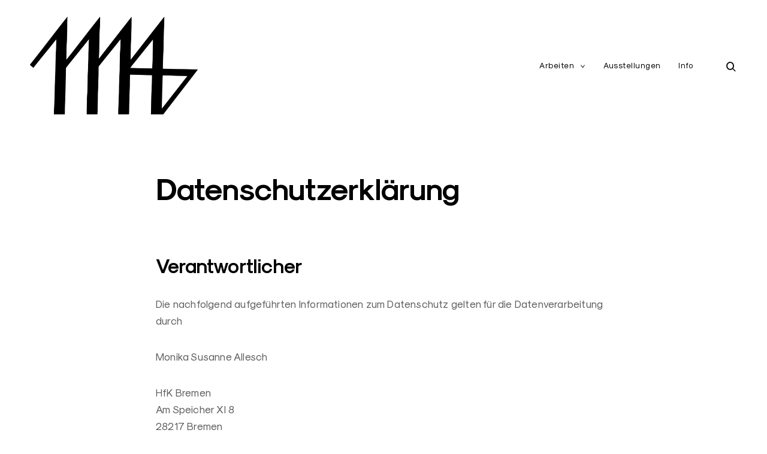

--- FILE ---
content_type: text/html; charset=UTF-8
request_url: http://monikaallesch.de/datenschutzerklarung/
body_size: 17147
content:
<!DOCTYPE html>
<html lang="de">
<head>
<meta charset="UTF-8">
<meta name="viewport" content="width=device-width, initial-scale=1">
<link rel="profile" href="http://gmpg.org/xfn/11">
<link rel="pingback" href="http://monikaallesch.de/xmlrpc.php">

<title>Datenschutzerklärung &#8211; Monika Allesch</title>
<meta name='robots' content='max-image-preview:large' />
<link rel='dns-prefetch' href='//maxcdn.bootstrapcdn.com' />
<link rel='dns-prefetch' href='//netdna.bootstrapcdn.com' />
<link rel="alternate" type="application/rss+xml" title="Monika Allesch &raquo; Feed" href="https://monikaallesch.de/feed/" />
<link rel="alternate" type="application/rss+xml" title="Monika Allesch &raquo; Kommentar-Feed" href="https://monikaallesch.de/comments/feed/" />
<script type="text/javascript">
/* <![CDATA[ */
window._wpemojiSettings = {"baseUrl":"https:\/\/s.w.org\/images\/core\/emoji\/14.0.0\/72x72\/","ext":".png","svgUrl":"https:\/\/s.w.org\/images\/core\/emoji\/14.0.0\/svg\/","svgExt":".svg","source":{"concatemoji":"http:\/\/monikaallesch.de\/wp-includes\/js\/wp-emoji-release.min.js?ver=6.4.7"}};
/*! This file is auto-generated */
!function(i,n){var o,s,e;function c(e){try{var t={supportTests:e,timestamp:(new Date).valueOf()};sessionStorage.setItem(o,JSON.stringify(t))}catch(e){}}function p(e,t,n){e.clearRect(0,0,e.canvas.width,e.canvas.height),e.fillText(t,0,0);var t=new Uint32Array(e.getImageData(0,0,e.canvas.width,e.canvas.height).data),r=(e.clearRect(0,0,e.canvas.width,e.canvas.height),e.fillText(n,0,0),new Uint32Array(e.getImageData(0,0,e.canvas.width,e.canvas.height).data));return t.every(function(e,t){return e===r[t]})}function u(e,t,n){switch(t){case"flag":return n(e,"\ud83c\udff3\ufe0f\u200d\u26a7\ufe0f","\ud83c\udff3\ufe0f\u200b\u26a7\ufe0f")?!1:!n(e,"\ud83c\uddfa\ud83c\uddf3","\ud83c\uddfa\u200b\ud83c\uddf3")&&!n(e,"\ud83c\udff4\udb40\udc67\udb40\udc62\udb40\udc65\udb40\udc6e\udb40\udc67\udb40\udc7f","\ud83c\udff4\u200b\udb40\udc67\u200b\udb40\udc62\u200b\udb40\udc65\u200b\udb40\udc6e\u200b\udb40\udc67\u200b\udb40\udc7f");case"emoji":return!n(e,"\ud83e\udef1\ud83c\udffb\u200d\ud83e\udef2\ud83c\udfff","\ud83e\udef1\ud83c\udffb\u200b\ud83e\udef2\ud83c\udfff")}return!1}function f(e,t,n){var r="undefined"!=typeof WorkerGlobalScope&&self instanceof WorkerGlobalScope?new OffscreenCanvas(300,150):i.createElement("canvas"),a=r.getContext("2d",{willReadFrequently:!0}),o=(a.textBaseline="top",a.font="600 32px Arial",{});return e.forEach(function(e){o[e]=t(a,e,n)}),o}function t(e){var t=i.createElement("script");t.src=e,t.defer=!0,i.head.appendChild(t)}"undefined"!=typeof Promise&&(o="wpEmojiSettingsSupports",s=["flag","emoji"],n.supports={everything:!0,everythingExceptFlag:!0},e=new Promise(function(e){i.addEventListener("DOMContentLoaded",e,{once:!0})}),new Promise(function(t){var n=function(){try{var e=JSON.parse(sessionStorage.getItem(o));if("object"==typeof e&&"number"==typeof e.timestamp&&(new Date).valueOf()<e.timestamp+604800&&"object"==typeof e.supportTests)return e.supportTests}catch(e){}return null}();if(!n){if("undefined"!=typeof Worker&&"undefined"!=typeof OffscreenCanvas&&"undefined"!=typeof URL&&URL.createObjectURL&&"undefined"!=typeof Blob)try{var e="postMessage("+f.toString()+"("+[JSON.stringify(s),u.toString(),p.toString()].join(",")+"));",r=new Blob([e],{type:"text/javascript"}),a=new Worker(URL.createObjectURL(r),{name:"wpTestEmojiSupports"});return void(a.onmessage=function(e){c(n=e.data),a.terminate(),t(n)})}catch(e){}c(n=f(s,u,p))}t(n)}).then(function(e){for(var t in e)n.supports[t]=e[t],n.supports.everything=n.supports.everything&&n.supports[t],"flag"!==t&&(n.supports.everythingExceptFlag=n.supports.everythingExceptFlag&&n.supports[t]);n.supports.everythingExceptFlag=n.supports.everythingExceptFlag&&!n.supports.flag,n.DOMReady=!1,n.readyCallback=function(){n.DOMReady=!0}}).then(function(){return e}).then(function(){var e;n.supports.everything||(n.readyCallback(),(e=n.source||{}).concatemoji?t(e.concatemoji):e.wpemoji&&e.twemoji&&(t(e.twemoji),t(e.wpemoji)))}))}((window,document),window._wpemojiSettings);
/* ]]> */
</script>
<link rel='stylesheet' id='tkss-style-css' href='http://monikaallesch.de/wp-content/plugins/tk-social-share/css/style.css?ver=6.4.7' type='text/css' media='all' />
<link rel='stylesheet' id='tkss-cl-css-css' href='http://monikaallesch.de/wp-content/plugins/tk-social-share/css/basic-icons.css?ver=6.4.7' type='text/css' media='all' />
<link rel='stylesheet' id='twb-open-sans-css' href='https://fonts.googleapis.com/css?family=Open+Sans%3A300%2C400%2C500%2C600%2C700%2C800&#038;display=swap&#038;ver=6.4.7' type='text/css' media='all' />
<link rel='stylesheet' id='twbbwg-global-css' href='http://monikaallesch.de/wp-content/plugins/photo-gallery/booster/assets/css/global.css?ver=1.0.0' type='text/css' media='all' />
<style id='wp-emoji-styles-inline-css' type='text/css'>

	img.wp-smiley, img.emoji {
		display: inline !important;
		border: none !important;
		box-shadow: none !important;
		height: 1em !important;
		width: 1em !important;
		margin: 0 0.07em !important;
		vertical-align: -0.1em !important;
		background: none !important;
		padding: 0 !important;
	}
</style>
<link rel='stylesheet' id='wp-block-library-css' href='http://monikaallesch.de/wp-includes/css/dist/block-library/style.min.css?ver=6.4.7' type='text/css' media='all' />
<style id='classic-theme-styles-inline-css' type='text/css'>
/*! This file is auto-generated */
.wp-block-button__link{color:#fff;background-color:#32373c;border-radius:9999px;box-shadow:none;text-decoration:none;padding:calc(.667em + 2px) calc(1.333em + 2px);font-size:1.125em}.wp-block-file__button{background:#32373c;color:#fff;text-decoration:none}
</style>
<style id='global-styles-inline-css' type='text/css'>
body{--wp--preset--color--black: #000000;--wp--preset--color--cyan-bluish-gray: #abb8c3;--wp--preset--color--white: #ffffff;--wp--preset--color--pale-pink: #f78da7;--wp--preset--color--vivid-red: #cf2e2e;--wp--preset--color--luminous-vivid-orange: #ff6900;--wp--preset--color--luminous-vivid-amber: #fcb900;--wp--preset--color--light-green-cyan: #7bdcb5;--wp--preset--color--vivid-green-cyan: #00d084;--wp--preset--color--pale-cyan-blue: #8ed1fc;--wp--preset--color--vivid-cyan-blue: #0693e3;--wp--preset--color--vivid-purple: #9b51e0;--wp--preset--gradient--vivid-cyan-blue-to-vivid-purple: linear-gradient(135deg,rgba(6,147,227,1) 0%,rgb(155,81,224) 100%);--wp--preset--gradient--light-green-cyan-to-vivid-green-cyan: linear-gradient(135deg,rgb(122,220,180) 0%,rgb(0,208,130) 100%);--wp--preset--gradient--luminous-vivid-amber-to-luminous-vivid-orange: linear-gradient(135deg,rgba(252,185,0,1) 0%,rgba(255,105,0,1) 100%);--wp--preset--gradient--luminous-vivid-orange-to-vivid-red: linear-gradient(135deg,rgba(255,105,0,1) 0%,rgb(207,46,46) 100%);--wp--preset--gradient--very-light-gray-to-cyan-bluish-gray: linear-gradient(135deg,rgb(238,238,238) 0%,rgb(169,184,195) 100%);--wp--preset--gradient--cool-to-warm-spectrum: linear-gradient(135deg,rgb(74,234,220) 0%,rgb(151,120,209) 20%,rgb(207,42,186) 40%,rgb(238,44,130) 60%,rgb(251,105,98) 80%,rgb(254,248,76) 100%);--wp--preset--gradient--blush-light-purple: linear-gradient(135deg,rgb(255,206,236) 0%,rgb(152,150,240) 100%);--wp--preset--gradient--blush-bordeaux: linear-gradient(135deg,rgb(254,205,165) 0%,rgb(254,45,45) 50%,rgb(107,0,62) 100%);--wp--preset--gradient--luminous-dusk: linear-gradient(135deg,rgb(255,203,112) 0%,rgb(199,81,192) 50%,rgb(65,88,208) 100%);--wp--preset--gradient--pale-ocean: linear-gradient(135deg,rgb(255,245,203) 0%,rgb(182,227,212) 50%,rgb(51,167,181) 100%);--wp--preset--gradient--electric-grass: linear-gradient(135deg,rgb(202,248,128) 0%,rgb(113,206,126) 100%);--wp--preset--gradient--midnight: linear-gradient(135deg,rgb(2,3,129) 0%,rgb(40,116,252) 100%);--wp--preset--font-size--small: 13px;--wp--preset--font-size--medium: 20px;--wp--preset--font-size--large: 36px;--wp--preset--font-size--x-large: 42px;--wp--preset--spacing--20: 0.44rem;--wp--preset--spacing--30: 0.67rem;--wp--preset--spacing--40: 1rem;--wp--preset--spacing--50: 1.5rem;--wp--preset--spacing--60: 2.25rem;--wp--preset--spacing--70: 3.38rem;--wp--preset--spacing--80: 5.06rem;--wp--preset--shadow--natural: 6px 6px 9px rgba(0, 0, 0, 0.2);--wp--preset--shadow--deep: 12px 12px 50px rgba(0, 0, 0, 0.4);--wp--preset--shadow--sharp: 6px 6px 0px rgba(0, 0, 0, 0.2);--wp--preset--shadow--outlined: 6px 6px 0px -3px rgba(255, 255, 255, 1), 6px 6px rgba(0, 0, 0, 1);--wp--preset--shadow--crisp: 6px 6px 0px rgba(0, 0, 0, 1);}:where(.is-layout-flex){gap: 0.5em;}:where(.is-layout-grid){gap: 0.5em;}body .is-layout-flow > .alignleft{float: left;margin-inline-start: 0;margin-inline-end: 2em;}body .is-layout-flow > .alignright{float: right;margin-inline-start: 2em;margin-inline-end: 0;}body .is-layout-flow > .aligncenter{margin-left: auto !important;margin-right: auto !important;}body .is-layout-constrained > .alignleft{float: left;margin-inline-start: 0;margin-inline-end: 2em;}body .is-layout-constrained > .alignright{float: right;margin-inline-start: 2em;margin-inline-end: 0;}body .is-layout-constrained > .aligncenter{margin-left: auto !important;margin-right: auto !important;}body .is-layout-constrained > :where(:not(.alignleft):not(.alignright):not(.alignfull)){max-width: var(--wp--style--global--content-size);margin-left: auto !important;margin-right: auto !important;}body .is-layout-constrained > .alignwide{max-width: var(--wp--style--global--wide-size);}body .is-layout-flex{display: flex;}body .is-layout-flex{flex-wrap: wrap;align-items: center;}body .is-layout-flex > *{margin: 0;}body .is-layout-grid{display: grid;}body .is-layout-grid > *{margin: 0;}:where(.wp-block-columns.is-layout-flex){gap: 2em;}:where(.wp-block-columns.is-layout-grid){gap: 2em;}:where(.wp-block-post-template.is-layout-flex){gap: 1.25em;}:where(.wp-block-post-template.is-layout-grid){gap: 1.25em;}.has-black-color{color: var(--wp--preset--color--black) !important;}.has-cyan-bluish-gray-color{color: var(--wp--preset--color--cyan-bluish-gray) !important;}.has-white-color{color: var(--wp--preset--color--white) !important;}.has-pale-pink-color{color: var(--wp--preset--color--pale-pink) !important;}.has-vivid-red-color{color: var(--wp--preset--color--vivid-red) !important;}.has-luminous-vivid-orange-color{color: var(--wp--preset--color--luminous-vivid-orange) !important;}.has-luminous-vivid-amber-color{color: var(--wp--preset--color--luminous-vivid-amber) !important;}.has-light-green-cyan-color{color: var(--wp--preset--color--light-green-cyan) !important;}.has-vivid-green-cyan-color{color: var(--wp--preset--color--vivid-green-cyan) !important;}.has-pale-cyan-blue-color{color: var(--wp--preset--color--pale-cyan-blue) !important;}.has-vivid-cyan-blue-color{color: var(--wp--preset--color--vivid-cyan-blue) !important;}.has-vivid-purple-color{color: var(--wp--preset--color--vivid-purple) !important;}.has-black-background-color{background-color: var(--wp--preset--color--black) !important;}.has-cyan-bluish-gray-background-color{background-color: var(--wp--preset--color--cyan-bluish-gray) !important;}.has-white-background-color{background-color: var(--wp--preset--color--white) !important;}.has-pale-pink-background-color{background-color: var(--wp--preset--color--pale-pink) !important;}.has-vivid-red-background-color{background-color: var(--wp--preset--color--vivid-red) !important;}.has-luminous-vivid-orange-background-color{background-color: var(--wp--preset--color--luminous-vivid-orange) !important;}.has-luminous-vivid-amber-background-color{background-color: var(--wp--preset--color--luminous-vivid-amber) !important;}.has-light-green-cyan-background-color{background-color: var(--wp--preset--color--light-green-cyan) !important;}.has-vivid-green-cyan-background-color{background-color: var(--wp--preset--color--vivid-green-cyan) !important;}.has-pale-cyan-blue-background-color{background-color: var(--wp--preset--color--pale-cyan-blue) !important;}.has-vivid-cyan-blue-background-color{background-color: var(--wp--preset--color--vivid-cyan-blue) !important;}.has-vivid-purple-background-color{background-color: var(--wp--preset--color--vivid-purple) !important;}.has-black-border-color{border-color: var(--wp--preset--color--black) !important;}.has-cyan-bluish-gray-border-color{border-color: var(--wp--preset--color--cyan-bluish-gray) !important;}.has-white-border-color{border-color: var(--wp--preset--color--white) !important;}.has-pale-pink-border-color{border-color: var(--wp--preset--color--pale-pink) !important;}.has-vivid-red-border-color{border-color: var(--wp--preset--color--vivid-red) !important;}.has-luminous-vivid-orange-border-color{border-color: var(--wp--preset--color--luminous-vivid-orange) !important;}.has-luminous-vivid-amber-border-color{border-color: var(--wp--preset--color--luminous-vivid-amber) !important;}.has-light-green-cyan-border-color{border-color: var(--wp--preset--color--light-green-cyan) !important;}.has-vivid-green-cyan-border-color{border-color: var(--wp--preset--color--vivid-green-cyan) !important;}.has-pale-cyan-blue-border-color{border-color: var(--wp--preset--color--pale-cyan-blue) !important;}.has-vivid-cyan-blue-border-color{border-color: var(--wp--preset--color--vivid-cyan-blue) !important;}.has-vivid-purple-border-color{border-color: var(--wp--preset--color--vivid-purple) !important;}.has-vivid-cyan-blue-to-vivid-purple-gradient-background{background: var(--wp--preset--gradient--vivid-cyan-blue-to-vivid-purple) !important;}.has-light-green-cyan-to-vivid-green-cyan-gradient-background{background: var(--wp--preset--gradient--light-green-cyan-to-vivid-green-cyan) !important;}.has-luminous-vivid-amber-to-luminous-vivid-orange-gradient-background{background: var(--wp--preset--gradient--luminous-vivid-amber-to-luminous-vivid-orange) !important;}.has-luminous-vivid-orange-to-vivid-red-gradient-background{background: var(--wp--preset--gradient--luminous-vivid-orange-to-vivid-red) !important;}.has-very-light-gray-to-cyan-bluish-gray-gradient-background{background: var(--wp--preset--gradient--very-light-gray-to-cyan-bluish-gray) !important;}.has-cool-to-warm-spectrum-gradient-background{background: var(--wp--preset--gradient--cool-to-warm-spectrum) !important;}.has-blush-light-purple-gradient-background{background: var(--wp--preset--gradient--blush-light-purple) !important;}.has-blush-bordeaux-gradient-background{background: var(--wp--preset--gradient--blush-bordeaux) !important;}.has-luminous-dusk-gradient-background{background: var(--wp--preset--gradient--luminous-dusk) !important;}.has-pale-ocean-gradient-background{background: var(--wp--preset--gradient--pale-ocean) !important;}.has-electric-grass-gradient-background{background: var(--wp--preset--gradient--electric-grass) !important;}.has-midnight-gradient-background{background: var(--wp--preset--gradient--midnight) !important;}.has-small-font-size{font-size: var(--wp--preset--font-size--small) !important;}.has-medium-font-size{font-size: var(--wp--preset--font-size--medium) !important;}.has-large-font-size{font-size: var(--wp--preset--font-size--large) !important;}.has-x-large-font-size{font-size: var(--wp--preset--font-size--x-large) !important;}
.wp-block-navigation a:where(:not(.wp-element-button)){color: inherit;}
:where(.wp-block-post-template.is-layout-flex){gap: 1.25em;}:where(.wp-block-post-template.is-layout-grid){gap: 1.25em;}
:where(.wp-block-columns.is-layout-flex){gap: 2em;}:where(.wp-block-columns.is-layout-grid){gap: 2em;}
.wp-block-pullquote{font-size: 1.5em;line-height: 1.6;}
</style>
<link rel='stylesheet' id='bwg_fonts-css' href='http://monikaallesch.de/wp-content/plugins/photo-gallery/css/bwg-fonts/fonts.css?ver=0.0.1' type='text/css' media='all' />
<link rel='stylesheet' id='sumoselect-css' href='http://monikaallesch.de/wp-content/plugins/photo-gallery/css/sumoselect.min.css?ver=3.4.6' type='text/css' media='all' />
<link rel='stylesheet' id='mCustomScrollbar-css' href='http://monikaallesch.de/wp-content/plugins/photo-gallery/css/jquery.mCustomScrollbar.min.css?ver=3.1.5' type='text/css' media='all' />
<link rel='stylesheet' id='bwg_googlefonts-css' href='https://fonts.googleapis.com/css?family=Ubuntu&#038;subset=greek,latin,greek-ext,vietnamese,cyrillic-ext,latin-ext,cyrillic' type='text/css' media='all' />
<link rel='stylesheet' id='bwg_frontend-css' href='http://monikaallesch.de/wp-content/plugins/photo-gallery/css/styles.min.css?ver=1.8.21' type='text/css' media='all' />
<link rel='stylesheet' id='sfwa_cdn_fontawesome-css' href='https://maxcdn.bootstrapcdn.com/font-awesome/4.7.0/css/font-awesome.min.css?ver=2.0.8' type='text/css' media='all' />
<link rel='stylesheet' id='sfwa_style-css' href='http://monikaallesch.de/wp-content/plugins/podamibe-simple-footer-widget-area/assets/css/sfwa.css?ver=2.0.8' type='text/css' media='all' />
<link rel='stylesheet' id='tk-shortcodes-fap-css' href='//netdna.bootstrapcdn.com/font-awesome/4.0.3/css/font-awesome.css?ver=2.0.0' type='text/css' media='all' />
<link rel='stylesheet' id='tk-shortcodes-css' href='http://monikaallesch.de/wp-content/plugins/tk-shortcodes/public/css/tk-shortcodes-public.css?ver=2.0.0' type='text/css' media='all' />
<link rel='stylesheet' id='eris-font-enqueue-css' href='http://monikaallesch.de/wp-content/themes/eris/assets/fonts/stylesheet.css' type='text/css' media='all' />
<link rel='stylesheet' id='dashicons-css' href='http://monikaallesch.de/wp-includes/css/dashicons.min.css?ver=6.4.7' type='text/css' media='all' />
<link rel='stylesheet' id='thickbox-css' href='http://monikaallesch.de/wp-includes/js/thickbox/thickbox.css?ver=6.4.7' type='text/css' media='all' />
<link rel='stylesheet' id='eris-style-css' href='http://monikaallesch.de/wp-content/themes/eris/style.css?ver=6.4.7' type='text/css' media='all' />
<script type="text/javascript" src="http://monikaallesch.de/wp-includes/js/jquery/jquery.min.js?ver=3.7.1" id="jquery-core-js"></script>
<script type="text/javascript" src="http://monikaallesch.de/wp-includes/js/jquery/jquery-migrate.min.js?ver=3.4.1" id="jquery-migrate-js"></script>
<script type="text/javascript" src="http://monikaallesch.de/wp-includes/js/jquery/jquery.form.min.js?ver=4.3.0" id="jquery-form-js"></script>
<script type="text/javascript" src="http://monikaallesch.de/wp-content/plugins/eris-widgets/widgets/newsletter/mailchimp/js/mailing-list.js?ver=6.4.7" id="newsletter_widget_script-js"></script>
<script type="text/javascript" src="http://monikaallesch.de/wp-content/plugins/photo-gallery/booster/assets/js/circle-progress.js?ver=1.2.2" id="twbbwg-circle-js"></script>
<script type="text/javascript" id="twbbwg-global-js-extra">
/* <![CDATA[ */
var twb = {"nonce":"1aee268c44","ajax_url":"https:\/\/monikaallesch.de\/wp-admin\/admin-ajax.php","plugin_url":"http:\/\/monikaallesch.de\/wp-content\/plugins\/photo-gallery\/booster","href":"https:\/\/monikaallesch.de\/wp-admin\/admin.php?page=twbbwg_photo-gallery"};
var twb = {"nonce":"1aee268c44","ajax_url":"https:\/\/monikaallesch.de\/wp-admin\/admin-ajax.php","plugin_url":"http:\/\/monikaallesch.de\/wp-content\/plugins\/photo-gallery\/booster","href":"https:\/\/monikaallesch.de\/wp-admin\/admin.php?page=twbbwg_photo-gallery"};
/* ]]> */
</script>
<script type="text/javascript" src="http://monikaallesch.de/wp-content/plugins/photo-gallery/booster/assets/js/global.js?ver=1.0.0" id="twbbwg-global-js"></script>
<script type="text/javascript" src="http://monikaallesch.de/wp-content/plugins/photo-gallery/js/jquery.sumoselect.min.js?ver=3.4.6" id="sumoselect-js"></script>
<script type="text/javascript" src="http://monikaallesch.de/wp-content/plugins/photo-gallery/js/tocca.min.js?ver=2.0.9" id="bwg_mobile-js"></script>
<script type="text/javascript" src="http://monikaallesch.de/wp-content/plugins/photo-gallery/js/jquery.mCustomScrollbar.concat.min.js?ver=3.1.5" id="mCustomScrollbar-js"></script>
<script type="text/javascript" src="http://monikaallesch.de/wp-content/plugins/photo-gallery/js/jquery.fullscreen.min.js?ver=0.6.0" id="jquery-fullscreen-js"></script>
<script type="text/javascript" id="bwg_frontend-js-extra">
/* <![CDATA[ */
var bwg_objectsL10n = {"bwg_field_required":"Feld ist erforderlich.","bwg_mail_validation":"Dies ist keine g\u00fcltige E-Mail-Adresse.","bwg_search_result":"Es gibt keine Bilder, die deiner Suche entsprechen.","bwg_select_tag":"Select Tag","bwg_order_by":"Order By","bwg_search":"Suchen","bwg_show_ecommerce":"Show Ecommerce","bwg_hide_ecommerce":"Hide Ecommerce","bwg_show_comments":"Kommentare anzeigen","bwg_hide_comments":"Kommentare ausblenden ","bwg_restore":"Wiederherstellen","bwg_maximize":"Maximieren","bwg_fullscreen":"Vollbild","bwg_exit_fullscreen":"Vollbild verlassen","bwg_search_tag":"SEARCH...","bwg_tag_no_match":"No tags found","bwg_all_tags_selected":"All tags selected","bwg_tags_selected":"tags selected","play":"Abspielen","pause":"Pause","is_pro":"","bwg_play":"Abspielen","bwg_pause":"Pause","bwg_hide_info":"Info ausblenden","bwg_show_info":"Info anzeigen","bwg_hide_rating":"Hide rating","bwg_show_rating":"Show rating","ok":"Ok","cancel":"Cancel","select_all":"Select all","lazy_load":"0","lazy_loader":"http:\/\/monikaallesch.de\/wp-content\/plugins\/photo-gallery\/images\/ajax_loader.png","front_ajax":"0","bwg_tag_see_all":"see all tags","bwg_tag_see_less":"see less tags"};
/* ]]> */
</script>
<script type="text/javascript" src="http://monikaallesch.de/wp-content/plugins/photo-gallery/js/scripts.min.js?ver=1.8.21" id="bwg_frontend-js"></script>
<script type="text/javascript" src="http://monikaallesch.de/wp-includes/js/jquery/ui/core.min.js?ver=1.13.2" id="jquery-ui-core-js"></script>
<script type="text/javascript" src="http://monikaallesch.de/wp-includes/js/jquery/ui/tabs.min.js?ver=1.13.2" id="jquery-ui-tabs-js"></script>
<script type="text/javascript" src="http://monikaallesch.de/wp-content/plugins/tk-shortcodes/public/js/tk-shortcodes-public.js?ver=2.0.0" id="tk-shortcodes-js"></script>
<link rel="https://api.w.org/" href="https://monikaallesch.de/wp-json/" /><link rel="alternate" type="application/json" href="https://monikaallesch.de/wp-json/wp/v2/pages/939" /><link rel="EditURI" type="application/rsd+xml" title="RSD" href="https://monikaallesch.de/xmlrpc.php?rsd" />
<meta name="generator" content="WordPress 6.4.7" />
<link rel="canonical" href="https://monikaallesch.de/datenschutzerklarung/" />
<link rel='shortlink' href='https://monikaallesch.de/?p=939' />
<link rel="alternate" type="application/json+oembed" href="https://monikaallesch.de/wp-json/oembed/1.0/embed?url=https%3A%2F%2Fmonikaallesch.de%2Fdatenschutzerklarung%2F" />
<link rel="alternate" type="text/xml+oembed" href="https://monikaallesch.de/wp-json/oembed/1.0/embed?url=https%3A%2F%2Fmonikaallesch.de%2Fdatenschutzerklarung%2F&#038;format=xml" />
<style type="text/css" id="sfwarea-plugins-css"></style><link rel="icon" href="https://monikaallesch.de/wp-content/uploads/2018/12/cropped-thumbnail2-32x32.jpg" sizes="32x32" />
<link rel="icon" href="https://monikaallesch.de/wp-content/uploads/2018/12/cropped-thumbnail2-192x192.jpg" sizes="192x192" />
<link rel="apple-touch-icon" href="https://monikaallesch.de/wp-content/uploads/2018/12/cropped-thumbnail2-180x180.jpg" />
<meta name="msapplication-TileImage" content="https://monikaallesch.de/wp-content/uploads/2018/12/cropped-thumbnail2-270x270.jpg" />
<style type="text/css">

    /* Body BG color */

    body,
    body.custom-background,
    #content,
    .shuffle-layout .entry-meta,
    .page-template-portfolio-page .site-content,
    .page-template-portfolio-page .site-footer,
    .sticky-header header.site-header {
        background-color: #fff;
    }

    .featured-slider-wrap {
        background-color: #e8eaec;
    }

    /* Headings color */

    h1, h2, h3, h4, h5, h6,
    h1 a, h2 a, h3 a, h4 a, h5 a, h6 a,
    .archive.category .page-title span,
    .archive.tag .page-title span,
    .archive.date .page-title span,
    .archive.author .page-title span,
    .search .page-title span,
    .search-results .page-title,
    .tag.archive .page-title,
    .comments-title span,
    .comment-author,
    .search-post-type,
    .bypostauthor > .comment-body .comment-author b:after,
    .entry-content h1,
    .entry-content h2,
    .entry-content h3,
    .entry-content h4,
    .entry-content h5,
    .entry-content h6,
    .page-content h1,
    .page-content h2,
    .page-content h3,
    .page-content h4,
    .page-content h5,
    .page-content h6,
    .nav-links,
    .format-quote blockquote,
    .emphasis,
    .entry-content .emphasis,
    .page-content .emphasis,
    .single .entry-content .emphasis,
    .single .format-quote blockquote,
    .single .format-quote q,
    .single .format-link .entry-content p,
    .single .format-link  .row-columns,
    .masonry .format-link .entry-content h2,
    .single .format-link .entry-content h2,
    .entry-content blockquote,
    .entry-content blockquote p,
    .page-content blockquote,
    .page-content blockquote p,
    .comment-content blockquote p,
    .single .entry-content blockquote p,
    .archive .page-title span,
    .search .page-title span,
    .error404 .page-title span,
    .site-footer .widget-title,
    .site-footer .widget .widget-title a,
    .author-box p,
    .dropcap:before {
        color: #000;
    }

    /* Paragraph color */

    .entry-content p,
    .entry-content li,
    .page-content p,
    .page-content li,
    .comment-content p,
    .comment-content li,
    .comment-content dd,
    label,
    blockquote cite,
    blockquote + cite,
    blockquote + p cite,
    q cite,
    q + cite,
    q + p cite,
    .wp-caption-text,
    .format-quote blockquote cite,
    .format-quote blockquote + cite,
    .format-quote q cite,
    .format-quote q + cite,
    .format-quote blockquote + p cite,
    .format-quote q + p cite,
    .site-footer .widget p,
    .jp-relatedposts-post-context,
    .row-columns,
    .headline-template .hero .entry-content,
    .headline-template .hero p,
    .single-portfolio-headline .hero p,
    .contact .entry-content p,
    .contact .row-columns {
        color: #5d5d5d;
    }

    /* Link color */

    a,
    .emphasis,
    .format-link .entry-content p,
    blockquote:before,
    q:before,
    .listing .format-link .entry-content:before,
    .single .format-link .entry-content:before,
    .format-link  .row-columns,
    .no-results input[type="search"],
    .error-404 input[type="search"],
    .no-results .search-instructions,
    .error-404 .search-instructions,
    .search .page-title span,
    .gallery-count,
    .entry-footer,
    .nav-links a,
    .read-more-link,
    .widget-title,
    .widget .widget-title a,
    .widget_calendar caption,
    .widget_calendar th,
    .widget_calendar tfoot a,
    .widget .search-form input[type="submit"]:focus,
    .widget .newsletter input[type="submit"]:focus,
    .paging-navigation a,
    .paging-navigation .dots,
    .paging-navigation .prev,
    .paging-navigation .next,
    .contact-form label,
    .contact-form textarea,
    .contact-form input[type="text"],
    .contact-form input[type="email"],
    body #infinite-handle span,
    .category-filter a,
    .category-filter .cat-active a,
    .gallery-caption,
    .entry-gallery .gallery-size-full:after,
    .featured-slider .slick-dots button,
    body .single-soc-share-link a,
    .comment-metadata a,
    .comment .reply a,
    .comment-metadata > * + *:before,
    .widget_wpcom_social_media_icons_widget a {
        color: #000;
    }

    .contact-form input[type="text"]::-webkit-input-placeholder,
    .contact-form input[type="email"]::-webkit-input-placeholder,
    .no-results input[type="search"]::-webkit-input-placeholder,
    .error-404 input[type="search"]::-webkit-input-placeholder {
        color: #000;
    }

    .contact-form input[type="text"]::-moz-placeholder,
    .contact-form input[type="email"]::-moz-placeholder,
    .no-results input[type="search"]::-moz-placeholder,
    .error-404 input[type="search"]::-moz-placeholder {
        color: #000;
    }

    .contact-form input[type="text"]:-moz-placeholder,
    .contact-form input[type="email"]:-moz-placeholder,
    .no-results input[type="search"]:-moz-placeholder,
    .error-404 input[type="search"]:-moz-placeholder {
        color: #000;
    }

    .site-header input[type="search"]:-ms-input-placeholder,
    .no-results input[type="search"]:-ms-input-placeholder,
    .error-404 input[type="search"]:-ms-input-placeholder {
        color: #000;
    }

    input[type="text"]:focus,
    input[type="email"]:focus,
    input[type="tel"]:focus,
    input[type="url"]:focus,
    input[type="password"]:focus,
    input[type="search"]:focus,
    textarea:focus {
        border-color: #000;
    }

    .entry-meta a,
    .posts-navigation .entry-meta a,
    #infinite-handle a,
    .single .nav-links a,
    .archive.category .page-title,
    .archive.tag .page-title,
    .archive.date .page-title,
    .archive.author .page-title,
    .entry-footer a,
    .author-name span,
    .site-footer .widget_recent_comments .comment-author-link a,
    .site-footer .widget_recent_comments li,
    .site-footer .widget_recent_entries li,
    .site-footer .rss-date {
        color: #000;
    }

    /* Header color */

    .nav-menu > li > a,
    .standard-menu .main-navigation ul ul a,
    .dropdown-toggle,
    #big-search-trigger,
    .menu-toggle:before,
    .sidebar-trigger,
    .scroll-up,
    .scroll-down,
    .menu-social-container a,
    .menu-social-container .social-menu-trig:before {
        color: #000;
    }

    .main-navigation .current_page_item > a,
    .main-navigation .current-menu-item > a,
    .main-navigation .current_page_ancestor > a {
        border-color: #000;
    }

    .menu-toggle span,
    .menu-toggle span:before,
    .menu-toggle span:after,
    .hamburger-menu .menu-toggle span,
    .hamburger-menu .menu-toggle span:before,
    .hamburger-menu .menu-toggle span:after {
        background-color: #000;
    }

    /* Logo color */

    .site-title a {
        color: #000;
    }

    .site-description {
        color: #000;
    }

    /* Fullwidth slider colors */

    .featured-slider .portfolio-item h2 a,
    .featured-slider .slick-arrow:before,
    .featured-slider .slick-dots li,
    .featured-slider .slick-dots span,
    .featured-slider .slick-dots button,
    .featured-slider .slick-dots .slick-active:after {
        color: #000;
    }

    .featured-slider .slick-dots .slick-active:after {
        background-color: #000;
    }

    /* Footer colors */

    #comments {
        background-color: #eaedf3;
    }

    .site-footer,
    .site-footer span,
    .site-info,
    .site-footer .widget,
    .site-footer .widget a,
    .site-footer .widget_calendar td,
    .site-footer .tagcloud a,
    .site-footer .rssSummary,
    .site-footer .widget_calendar caption,
    .site-footer .widget_calendar th,
    .site-footer input[type="text"],
    .site-footer input[type="email"],
    .site-footer input[type="tel"],
    .site-footer input[type="url"],
    .site-footer input[type="password"],
    .site-footer input[type="search"],
    .site-footer textarea {
        color: #000;
    }

    .site-footer a,
    .site-footer .widget_calendar tbody a,
    .site-footer .widget_recent_comments li a,
    .site-footer .widget_recent_entries li a,
    .site-footer .widget_rss li a,
    .site-footer .widget_contact_info .confit-address a,
    .site-footer .jetpack-display-remote-posts h4 a,
    .site-footer .widget .tp_recent_tweets a,
    .site-footer .widget .search-form input[type="submit"],
    .site-footer .widget .newsletter input[type="submit"] {
        color: #000;
    }

    @media only screen and (min-width: 1025px){

        a:hover,
        div[class^="gr_custom_container"] a:hover,
        .comment-metadata a:hover,
        .comment .reply a:hover,
        .entry-footer a:hover,
        .category-filter a:hover,
        .category-filter .cat-active a:hover,
        .format-link .entry-content a:hover,
        .back-to-top:hover,
        .paging-navigation a:hover,
        .page-numbers li a:hover,
        .listing .format-link .entry-content a:hover,
        .read-more-link:hover  {
            color: #5d5d5d;
        }

        .nav-links a:hover,
        .read-more-link:hover,
        .logged-in-as a:hover {
            color: #000;
        }

        h1 a:hover,
        h2 a:hover,
        h3 a:hover,
        h4 a:hover,
        h5 a:hover,
        h6 a:hover {
            color: #747474;
        }

        .entry-meta a:hover,
        .posts-navigation .entry-meta a:hover {
            color: #808080;
        }

        .standard-menu .main-navigation ul ul a:focus,
        .nav-menu > li:hover > a,
        .sidebar-trigger:hover,
        .nav-menu li > a:hover,
        .nav-menu li:hover > .dropdown-toggle,
        #big-search-trigger:hover,
        .sidebar-trigger:hover,
        .standard-menu .main-navigation ul ul a:hover,
        .scroll-up:hover,
        .scroll-down:hover,
        .menu-social-container a:hover,
        #big-search-trigger:focus,
        .sidebar-trigger:focus {
            color: #808080;
        }

        .menu-toggle:focus span,
        .menu-toggle:focus span:before,
        .menu-toggle:focus span:after {
            background-color: #808080;
        }

        .featured-slider .portfolio-item h2 a:hover,
        .featured-slider .slick-arrow:hover:before {
            color: #808080;
        }

        .site-title a:hover {
            color: #000;
        }

        .site-footer a:hover,
        .site-footer .widget a:hover,
        .site-footer .widget.widget_wpcom_social_media_icons_widget a:hover,
        .site-footer .widget .tp_recent_tweets a:hover,
        .site-footer .instagram-username a:hover,
        .site-footer .widget .tp_recent_tweets a:hover {
            color: #5d5d5d;
        }

    }

    @media only screen and (max-width: 1024px){

        .page-template-portfolio-page .portfolio-item .entry-title a,
        .tax-ct_portfolio .portfolio-item .entry-title a {
            color: #000;
        }

    }

</style>
    <style>
        .kirki-customizer-loading-wrapper {
            background-image: none !important;
        }
    </style>
    <style id="kirki-inline-styles">body, input, textarea, keygen, select, button, body #site-navigation #primary-menu li a, body .jp-carousel-wrap, .jp-carousel-wrap .jp-carousel-light #carousel-reblog-box input#carousel-reblog-submit, .jp-carousel-wrap #jp-carousel-comment-form-button-submit, .jp-carousel-wrap textarea#jp-carousel-comment-form-comment-field{font-family:"sk-modernist", "Helvetica Neue", Helvetica, Arial, sans-serif;font-weight:400;}h1, h2, h3, h4, h5, h6, .entry-content h2 a{font-family:"sk-modernist", "Helvetica Neue", Helvetica, Arial, sans-serif;font-weight:bold;}body #site-navigation #primary-menu li a{font-family:"sk-modernist", "Helvetica Neue", Helvetica, Arial, sans-serif;font-weight:400;}</style></head>

<body class="page-template-default page page-id-939 wp-custom-logo standard-menu no-sidebar tk-theme-frontend">

<div id="page" class="site">
	<a class="skip-link screen-reader-text" href="#main">Skip to content</a>

	<header id="masthead" class="site-header" role="banner">
		<div class="container container-big">

			<div class="site-branding">

				<a href="https://monikaallesch.de/" rel="home" class="standard-logo"><a href="https://monikaallesch.de/" class="custom-logo-link" rel="home"><img width="7901" height="4613" src="https://monikaallesch.de/wp-content/uploads/2018/12/logojuhu2.jpg" class="custom-logo" alt="Monika Allesch" decoding="async" fetchpriority="high" srcset="https://monikaallesch.de/wp-content/uploads/2018/12/logojuhu2.jpg 7901w, https://monikaallesch.de/wp-content/uploads/2018/12/logojuhu2-300x175.jpg 300w, https://monikaallesch.de/wp-content/uploads/2018/12/logojuhu2-768x448.jpg 768w, https://monikaallesch.de/wp-content/uploads/2018/12/logojuhu2-1024x598.jpg 1024w, https://monikaallesch.de/wp-content/uploads/2018/12/logojuhu2-1100x642.jpg 1100w, https://monikaallesch.de/wp-content/uploads/2018/12/logojuhu2-550x321.jpg 550w, https://monikaallesch.de/wp-content/uploads/2018/12/logojuhu2-160x93.jpg 160w" sizes="(max-width: 7901px) 100vw, 7901px" /></a></a>			<p class="site-title screen-reader-text"><a href="https://monikaallesch.de/" rel="home">Monika Allesch</a></p>
		
			</div><!-- .site-branding -->

			<nav id="site-navigation" class="main-navigation" role="navigation">
				<button class="menu-toggle" aria-controls="primary-menu" aria-expanded="false"><i>Menu</i>Primary Menu<span>&nbsp;</span></button>

				<div class="menu-work-container"><ul id="primary-menu" class="menu"><li id="menu-item-3029" class="menu-item menu-item-type-post_type menu-item-object-page menu-item-has-children menu-item-3029"><a href="https://monikaallesch.de/arbeiten/">Arbeiten</a>
<ul class="sub-menu">
	<li id="menu-item-2473" class="menu-item menu-item-type-post_type menu-item-object-page menu-item-2473"><a href="https://monikaallesch.de/books/">Bücher</a></li>
	<li id="menu-item-3171" class="menu-item menu-item-type-post_type menu-item-object-page menu-item-3171"><a href="https://monikaallesch.de/malerei/">Malerei</a></li>
	<li id="menu-item-3035" class="menu-item menu-item-type-post_type menu-item-object-page menu-item-3035"><a href="https://monikaallesch.de/etching/">Kaltnadelradierung</a></li>
	<li id="menu-item-3026" class="menu-item menu-item-type-post_type menu-item-object-page menu-item-3026"><a href="https://monikaallesch.de/fotografie/">Fotografie</a></li>
	<li id="menu-item-3030" class="menu-item menu-item-type-post_type menu-item-object-page menu-item-3030"><a href="https://monikaallesch.de/font-design-allesch/">Font</a></li>
	<li id="menu-item-3174" class="menu-item menu-item-type-post_type menu-item-object-page menu-item-3174"><a href="https://monikaallesch.de/mulle-beats/">Design für Mulle Beats</a></li>
	<li id="menu-item-3177" class="menu-item menu-item-type-post_type menu-item-object-page menu-item-3177"><a href="https://monikaallesch.de/experimental-jewelry-project/">Experimenteller Schmuck</a></li>
</ul>
</li>
<li id="menu-item-2168" class="menu-item menu-item-type-post_type menu-item-object-page menu-item-2168"><a href="https://monikaallesch.de/exhibitions/">Ausstellungen</a></li>
<li id="menu-item-239" class="menu-item menu-item-type-post_type menu-item-object-page menu-item-239"><a href="https://monikaallesch.de/about/">Info</a></li>
</ul></div>				<i id="menuMarker">Menu</i>
			</nav><!-- #site-navigation -->

			<!-- Search form -->
			<div class="search-wrap">
				<form role="search" method="get" class="search-form" action="https://monikaallesch.de/">
				<label>
					<span class="screen-reader-text">Suche nach:</span>
					<input type="search" class="search-field" placeholder="Suchen …" value="" name="s" />
				</label>
				<input type="submit" class="search-submit" value="Suchen" />
			</form>				<div class="search-instructions">Press Enter / Return to begin your search.</div>
				<button id="big-search-close">
					<span class="screen-reader-text">close search form</span>
				</button>
			</div>
			<a href="#" id="big-search-trigger">
				<span class="screen-reader-text">open search form</span>
				<i class="icon-search"></i>
			</a>

			<!-- Sidebar trigger -->
			
		</div><!-- .container -->
	</header><!-- #masthead -->

	<a href="#" id="scrollDownBtn" class="scroll-down"><i class="icon-left"></i>scroll to discover more</a>
	<a href="#" id="scrollUpBtn" class="scroll-up">back to top<i class="icon-right"></i></a>

	<!-- Social menu -->
	
	<!-- Featured Portfolio Slider -->
	
	<div id="content" class="site-content">


	<div id="primary" class="content-area">
		<main id="main" class="site-main" role="main">

			<div class="container container-small">

				
<article id="post-939" class="post-939 page type-page status-publish hentry">
	<header class="page-header">
		<h1 class="page-title">Datenschutzerklärung</h1>	</header><!-- .entry-header -->

	<div class="entry-content">
		
<h3 class="wp-block-heading">Verantwortlicher</h3>



<p>Die nachfolgend aufgeführten Informationen zum Datenschutz gelten für die Datenverarbeitung durch</p>



<p>Monika Susanne Allesch </p>



<p>HfK Bremen<br>Am Speicher XI 8<br>28217 Bremen<br><br>Telefon: 015735289729<br>E-Mail: monika@monikaallesch.de</p>



<h3 class="wp-block-heading">Personenbezogene Daten und betroffene Personen </h3>



<p>Durch Aufrufen der Website werden automatisiert Informationen, insbesondere auch personenbezogene Daten, mit welchen Sie individuell identifiziert werden können, an den Server unserer Website übermittelt.</p>



<h3 class="wp-block-heading">Nutzungsdaten </h3>



<p>Die übermittelten Informationen werden temporär in einem Logfile gespeichert. Insbesondere handelt es sich bei den vorgenannten Informationen, welche bis zur automatisierten Löschung gespeichert werden, um </p>



<ul>
<li>IP–Adresse Ihres Endgeräts (gegebenenfalls in anonymisierter Form) </li>



<li>Zeitpunkt des Zugriffs </li>



<li>Name und URL der aufgerufenen Datei </li>



<li>Homepage, von der aus der Zugriff erfolgt </li>



<li>verwendete Browser, gegebenenfalls Betriebssystem Ihres Endgeräts und Name des Access Providers </li>



<li>übertragene Datenmenge </li>
</ul>



<h3 class="wp-block-heading">Zweck der Datenverarbeitung </h3>



<p>Die Erhebung der vorgenannten Daten erfolgt zur Gewährleistung eines reibungslosen Verbindungsaufbaus und Nutzung unserer Website, Gewährleistung und Auswertung der Systemstabilität und Sicherheit und administrativen Zwecken. <br>Die Datenverarbeitung erfolgt auf Grundlage der gesetzlichen Regelung des Art. 6 Abs. 1 S. 1f DSG VO, das insoweit erforderliche berechtigte Interesse ergibt sich aus den genannten Zwecken der Datenerhebung. Die erhobenen Daten werden nicht dazu verwendet, Rückschlüsse auf Ihre Person zu ziehen. </p>



<h3 class="wp-block-heading">Dauer der Speicherung von personenbezogenen Daten </h3>



<p>Die Speicherung personenbezogener Daten erfolgt lediglich für die Dauer der jeweils gesetzlich vorgeschriebenen Aufbewahrungsfrist. Die erhobenen Daten werden automatisiert gelöscht, sofern diese Daten nicht zur Vertragserfüllung bzw. Anbahnung erforderlich sind und kein berechtigtes Interesse besteht. </p>



<h3 class="wp-block-heading">Datensicherheit </h3>



<p>Diese Homepage nutzt aus Sicherheitsgründen und zum Schutz der übertragenen Daten ein SSL­Verschlüsselungsverfahren. Es wird jeweils die höchste Verschlüsselung genutzt, welche von Ihrem Browser unterstützt wird. </p>



<h3 class="wp-block-heading">Kontaktaufnahme, E-Mails </h3>



<p>Durch Nutzung der Möglichkeit, über unsere Website E-Mails an uns zu versenden, wird davon ausgegangen, dass Sie damit einverstanden sind, dass wir die Daten, die Sie uns senden, verarbeiten. Ihre ausdrückliche Einwilligung gemäß Art. 6 Abs. 1 S. 1 a DSGVO vorausgesetzt, verwenden wir Ihre E-Mail­Adresse, um Ihnen regelmäßig unseren Newsletter zu übersenden. Selbstverständlich ist jederzeit eine umgehende Beendigung des Bezugs unseres Newsletters möglich. <br>Sofern Sie das auf unsere Website bereitgestellte Kontaktformular, zur Möglichkeit der Kontaktaufnahme mit uns, verwenden, ist insoweit die Angabe einer gültigen E-Mail Adresse erforderlich, um eine Beantwortung der Anfrage gewährleisten zu können. Insoweit erfolgte die Datenverarbeitung auf Grundlage Ihrer erteilten Einwilligung gemäß Art. 6 Abs. 1 S. 1 a DSGVO. Die insoweit erhobenen personenbezogenen Daten werden umgehend, automatisiert gelöscht. </p>



<h3 class="wp-block-heading">Zusammenarbeit mit Auftragsverarbeitern</h3>



<p>Eine Weitergabe Ihrer persönlichen Daten, welche von uns selbstverständlich vertraulich behandelt werden, an unbefugte Dritte, findet nicht statt. <br>Sofern persönliche Daten an Dritte weitergegeben werden, erfolgt dies auf Grundlage Ihrer ausdrücklichen Einwilligung gemäß Art. 6 Abs. 1 S. 1 a DSGVO, zur Geltendmachung, Ausübung oder Verteidigung von Rechtsansprüchen, sofern kein Grund zur Annahme besteht, dass Sie ein überwiegendes schutzwürdiges Interesse an der Nichtweitergabe der Daten haben gemäß Art. 6 Abs. 1 S. 1 f DSGVO, im Falle einer gesetzlichen Verpflichtung zur Weitergabe gemäß Art. 6 Abs. 1 S. 1 c DSGVO, soweit gesetzlich zulässig und für die Abwicklung von Vertragsverhältnissen mit Ihnen erforderlich gemäß Art. 6 Abs. 1 S. 1 b DSGVO. Sofern eine Weitergabe an Dienstleister erfolgt, werden diese gemäß der Regelung des Art. 28 DSGVO regelmäßig auf Grundlage eines Auftragsverarbeitungsvertrags beauftragt. </p>



<h3 class="wp-block-heading">Einsatz von Cookies </h3>



<p>Unsere Website setzt Cookies ein. Es handelt sich hierbei um kleine Dateien, die automatisch von Ihrem Browser erstellt und durch den Besuch unserer Homepage auf Ihrem Endgerät gespeichert werden. Es ist ausgeschlossen, dass Cookies auf Ihrem Endgerät Schaden anrichten, insbesondere enthalten Cookies keine Viren oder sonstige Schadsoftware. <br>Im Kopieren werden Daten gespeichert, welche sich jeweils im Zusammenhang mit dem spezifisch eingesetzten Endgerät ergeben. Eine unmittelbare Kenntnis Ihre Person ist durch den Einsatz der Cookies jedoch nicht möglich. <br>Der Einsatz sogenannter Session–Cookies erfolgt, um nachvollziehen zu können, dass Sie einzelne Seiten unserer Homepage bereits besucht haben. Diese Session–Cookies werden nach Verlassen unserer Homepage automatisch gelöscht. <br>Des Weiteren erfolgt zur Optimierung der Benutzerfreundlichkeit der Einsatz temporärer Cookies, die für einen bestimmten Zeitraum auf Ihrem Endgerät gespeichert werden. Bei erneutem Besuch unserer Homepage wird dies automatisch erkannt und welche Eingaben und Einstellungen sie vorgenommen haben, um diese nicht noch einmal eingeben zu müssen. <br>Zum anderen setzen wir Cookies ein, um die Nutzung unserer Homepage statistisch erfassen zu können. <br>Die durch Cookies verarbeiteten Daten sind für die genannten Zwecke zur Wahrung unserer berechtigten Interessen sowie der Dritter nach Art. 6 Abs. 1 S. 1 f DSGVO erforderlich. <br>Die Speicherung von Cookies auf Ihrem Endgerät ist von den Einstellungen Ihres Browsers abhängig. Insoweit besteht auch die Möglichkeit Cookies vollständig zu deaktivieren. Eine Funktionalität unserer Homepage ist insoweit jedoch nicht mehr gewährleistet. </p>



<h3 class="wp-block-heading">Google Analytics </h3>



<p>Im Hinblick auf Gestaltung und Optimierung unserer Homepage nutzen wir Google Analytics, ein Webanalysedienst der Google lnc. (https://www.google.de/intl/de/about/), 1600 Amphitheatre Parkway, Mountain View, CA 94043, USA; (nachfolgend als Google bezeichnet). In diesem Zusammenhang werden pseudonymisierte Nutzungsprofile erstellt und Cookies verwendet. Die durch den Cookie erzeugten Informationen über Ihre Benutzung dieser Website wie Browsertyp, Ihr verwendetes Betriebssystem Referrer-URL (zuvor besuchte Seite), Hostname des zugreifenden Rechners (IP–Adresse),Uhrzeit der Anfrage an den Server, werden an einen Server von Google in den USA übertragen und dort gespeichert. Die Informationen werden verwendet, um eine Auswertung der Nutzung der Website zu gewährleisten, Reports über die Websiteaktivitäten zusammenzustellen und um weitere mit der Websitenutzung und der Internetnutzung verbundene Dienstleistungen zu Zwecken der Marktforschung und bedarfsgerechten Gestaltung dieser Homepage zu erbringen. Auch werden diese Informationen gegebenenfalls an Dritte übertragen, sofern dies gesetzlich vorgeschrieben ist oder soweit eine Auftragsdatenverarbeitung durch Dritte erfolgt. Es wird in keinem Fall Ihre IP–Adresse mit anderen Daten von Google zusammengeführt. Die IP-Adressen werden anonymisiert, so dass eine Zuordnung nicht möglich ist. Auf die Möglichkeit, durch entsprechende Einstellungen Ihres Browsers, den Einsatz von Cookies zu vermeiden, wird hingewiesen. Eine vollständige Funktionalität der Homepage könnte insoweit jedoch beeinträchtigt sein.Sie können darüber hinaus die Erfassung der durch das Cookie erzeugten und auf Ihre Nutzung der Website bezogenen Daten (inkl. Ihrer IP–Adresse) sowie die Verarbeitung dieser Daten durch Google verhindern, indem Sie ein Browser–Add-on herunterladen und installieren. Alternativ zum Browser–Add-on, insbesondere bei Browsern auf mobilen Endgeräten, können Sie die Erfassung durch Google Analytics zudem verhindern, indem Sie auf diesen Link klicken. Es wird ein Opt–out–Cookie gesetzt, das die zukünftige Erfassung Ihrer Daten beim Besuch dieser Website verhindert. Der Opt-out-Cookie gilt nur in diesem Browser und nur für unsere Website und wird auf Ihrem Gerät abgelegt. Löschen Sie die Cookies in diesem Browser, müssen Sie das Opt–out–Cookie erneut aktivieren. </p>



<p>Weitere Informationen zum Datenschutz im Zusammenhang mit Google Analytics finden Sie etwa in der Google Analytics-Hilfe: https://support.google.com/analytics/answer/6004245?hl=de </p>



<h3 class="wp-block-heading">Konversionsmessung mit dem Conversion-Pixel von Facebook </h3>



<p>Wir setzen den &#8222;Conversion–Pixel&#8220; bzw. Besucheraktions–Pixel der Facebook lnc., 1601 S. California Ave, Pale Alto, CA 94304, USA (&#8222;Facebook&#8220;) ein. Durch den Aufruf dieses Pixels aus Ihrem Browser kann Facebook in der Folge erkennen, ob eine Facebook-Werbeanzeige erfolgreich war, also z.B. zu einem Online–Kaufabschluss geführt hat. Wir erhalten von Facebook hierzu ausschließlich statistische Daten ohne Bezug zu einer konkreten Person. So können wir die Wirksamkeit der Facebook-Werbeanzeigen für statistische und Marktforschungszwecke erfassen. Insbesondere falls Sie bei Facebook angemeldet sind, verweisen wir im Übrigen auf deren Datenschutzinformationen: https://www.facebook.com/about/privacy/. <br>Bitte gehen Sie auf www.facebook.com/settings?tab=ads, wenn Sie Ihre Einwilligung zu Conversion Pixel widerrufen möchten. </p>



<h3 class="wp-block-heading">Social Media Plug-ins </h3>



<p>Wir setzen auf unserer Website auf Grundlage des Art. 6 Abs. 1 5. 1 f DSGVO Social Plug-ins der sozialen Netzwerke Facebook, Twitter und lnstagram ein, um unser Unternehmen mit dem werblichen Zweck, als berechtigtes Interesse im Sinne der DSGVO, hierüber bekannter zu machen. Die Verantwortung für den datenschutzkonformen Betrieb ist durch deren jeweiligen Anbieter zu gewährleisten. Die Einbindung dieser Plug-ins durch uns erfolgt im Rahmen der Zwei–Klick–Methode, um Besucher unserer Homepage zu schützen. </p>



<h3 class="wp-block-heading">Facebook</h3>



<p>Auf unserer Homepage beinhaltet Social-Media Plugins von Facebook, um deren Nutzung persönlicher zu gestalten. Hierfür nutzen wir den &#8222;LIKE&#8220;– oder &#8222;TEILEN&#8220;–Button, welche ein Angebot von Facebook darstellen. <br>Wenn Sie eine Seite unserer Homepage aufrufen, die ein Social-Media Plugin enthält, baut Ihr Browser eine direkte Verbindung mit den Servern von Facebook auf. Die Einbindung des Inhalts des Social-Media Plugins erfolgt direkt über Facebook. <br>Facebook erhält die Information, dass Ihr Browser die entsprechende Seite unserer Homepage aufgerufen hat, auch wenn Sie kein Facebook-Konto besitzen oder gerade nicht bei Facebook eingeloggt sind. Diese Information (einschließlich Ihrer IP–Adresse) wird von Ihrem Browser direkt an einen Server von Facebook übermittelt und dort gespeichert. <br>Für den Fall, dass Sie bei Facebook eingeloggt sind, kann Facebook den Besuch unserer Website Ihrem Facebook–Konto direkt zuordnen. Durch Nutzung des Social-Media Plugins, zum Beispiel Klicken des &#8222;LIKE&#8220;– oder &#8222;TEILEN&#8220;–Buttons, wird dies direkt an einen Server von Facebook übermittelt und dort gespeichert. Diese Informationen werden sodann auf Facebook veröffentlicht und Ihren Facebook-Freunden angezeigt. Facebook nutzt diese Informationen zum Zwecke der Werbung, Marktforschung und bedarfsgerechten Gestaltung. Auf die Datenschutzhinweise von Facebook wird insoweit verwiesen. Das Ausloggen aus Ihrem Facebook Konto, vor dem Besuch unserer Homepage, verhindert die Zuordnung der oben ausgeführten Aktivitäten. <br></p>



<p>Zweck und Umfang der Datenerhebung und die weitere Verarbeitung und Nutzung der Daten durch Facebook sowie Ihre diesbezüglichen Rechte und Einstellungsmöglichkeiten zum Schutz Ihrer Privatsphäre entnehmen Sie bitte den Datenschutzhinweisen von Facebook: https://www.facebook.com/about/privacy/ </p>



<h3 class="wp-block-heading">Instagram</h3>



<p>Auf unserer Website werden auch sogenannte Social Plugins von lnstagram, lnstagram LLC., 1601 Willow Road, Menlo Park, CA 94025, verwendet. Die Plugins sind mit entsprechenden lnstagram–Logos gekennzeichnet. <br>Wenn Sie eine Seite unserer Homepage aufrufen, welche ein solches Plugin enthält, stellt Ihr Browser eine direkte Verbindung zu den Servern von lnstagram her. Die Einbindung des Inhalts des Plugins erfolgt von lnstagram. Durch diese Einbindung erhält lnstagram die Information des Aufrufens unserer Homepage, unabhängig davon ob Sie einen lnstagram Account besitzen oder in einem solchen eingeloggt sind. <br>Es erfolgt eine Übermittlung und Speichern dieser Informationen auf den Servern von lnstagram. Für den Fall, dass Sie bei Besuch unserer Homepage bei lnstagram eingeloggt sind, erfolgt eine direkte Zuordnung, Veröffentlichung und Anzeige, zu bzw. in Ihrem Account. <br>Das Ausloggen, vor dem Besuch unserer Homepage, verhindert die vorstehend ausgeführte unmittelbare Zuordnung zu Ihrem Account. </p>



<p>Weitere Informationen hierzu Sie in der Datenschutzerklärung von lnstagram: https://help.instagram.com/155833707900388</p>



<h3 class="wp-block-heading">Linkedln </h3>



<p>Unsere Website nutzt Funktionen des Netzwerks Linkedln. Anbieter ist die Linkedln Corporation, 2029 Stierlin Court, Mountain View, CA 94043, USA. Bei jedem Abruf einer unserer Seiten, die Funktionen von Linkedln enthält, wird eine Verbindung zu Servern von Linkedln aufbaut. Linkedln wird darüber informiert, dass Sie unsere Internetseiten mit Ihrer IP-Adresse besucht haben. Wenn Sie den &#8222;Recommend–Button&#8220; von Linkedln anklicken und in Ihrem Account bei Linkedln eingeloggt sind, ist es Linkedln möglich, Ihren Besuch auf unserer Internetseite Ihnen und Ihrem Benutzerkonto zuzuordnen. Wir weisen darauf hin, dass wir als Anbieter der Seiten keine Kenntnis vom Inhalt der übermittelten Daten sowie deren Nutzung durch Linkedln haben. </p>



<h3 class="wp-block-heading">LinkedIn Pixel</h3>



<p>Linkedln Conversion–Tracking ist eine Analysefunktion, die durch das Linkedln lnsight-Tag unterstützt wird. Conversions sind Mitglieder–Aktionen, die für Ihr Unternehmen wertvoll sind. Beim Conversion–Tracking werden Erkenntnisse über Post–Klick- und View–Through–Conversions der Linkedln Werbekampagnen erfasst, sodass die Wirkung und den ROI unserer Anzeigen messbar ist. </p>



<p>Weitere Informationen hierzu finden Sie in der Datenschutzerklärung von Linkedln unter: https://www.linkedin.com/legal/privacy-policy <br></p>



<h2 class="wp-block-heading">Betroffenenrechte</h2>



<h3 class="wp-block-heading">Art. 15 DSGVO: Auskunftsrecht </h3>



<p>Sie haben das Recht, eine Bestätigung darüber zu verlangen, ob personenbezogene Daten verarbeitet werden; ist dies der Fall, so haben Sie ein Recht auf Auskunft über diese personenbezogenen Daten und auf nachstehend aufgeführte Informationen (Verarbeitungszwecke; die Kategorien personenbezogener Daten, die verarbeitet werden; Empfänger oder Kategorien von Empfängern, gegenüber denen die personenbezogenen Daten offengelegt worden sind oder noch offengelegt werden, insbesondere bei Empfängern in Drittländern oder bei internationalen Organisationen; falls möglich die geplante Dauer, für die die personenbezogenen Daten gespeichert werden, oder, falls dies nicht möglich ist, die Kriterien für die Festlegung dieser Dauer; das Bestehen eines Rechts auf Berichtigung oder Löschung der Sie betreffenden personenbezogenen Daten oder auf Einschränkung der Verarbeitung durch den Verantwortlichen oder eines Widerspruchsrechts gegen diese Verarbeitung; das Bestehen eines Beschwerderechts bei einer Aufsichtsbehörde; wenn die personenbezogenen Daten nicht bei der betroffenen Person erhoben werden, alle verfügbaren Informationen über die Herkunft der Daten; das Bestehen einer automatisierten Entscheidungsfindung einschließlich Profiling gemäß Artikel 22 Absätze 1 und 4 und — zumindest in diesen Fällen — aussagekräftige Informationen über die involvierte Logik sowie die Tragweite und die angestrebten Auswirkungen einer derartigen Verarbeitung für die betroffene Person. </p>



<h3 class="wp-block-heading">Art. 16 DSGVO: Recht auf Berichtigung </h3>



<p>Sie haben das Recht, von dem Verantwortlichen unverzüglich die Berichtigung der Sie betreffenden unrichtigen personenbezogenen Daten zu verlangen. </p>



<h3 class="wp-block-heading">Art. 17 DSGVO: Recht auf Löschung </h3>



<p>Sie haben das Recht, die Löschung Ihrer personenbezogenen Daten zu verlangen, für den Fall des Vorliegens eines in Art. 17 DSGVO beschriebenen Gründe. Dieses Recht besteht jedoch insbesondere dann nicht, wenn die Verarbeitung zur Ausübung des Rechts auf freie Meinungsäußerung und Information, zur Erfüllung einer rechtlichen Verpflichtung, aus Gründen des öffentlichen Interesses oder zur Geltendmachung, Ausübung oder Verteidigung von Rechtsansprüchen erforderlich ist, vgl. Art. 17 Abs. 2 DSGVO. </p>



<h3 class="wp-block-heading">Art. 18 DSGVO: Recht auf Einschränkung der Verarbeitung </h3>



<p>Sie haben das Recht, die Einschränkung der Verarbeitung Ihrer personenbezogenen Daten zu verlangen, unter Berücksichtigung der gesetzlichen Regelung des Art. 18 DSGVO. Dies betrifft unter anderem die Dauer der Überprüfung des Widerspruchs gegen die Verarbeitung, solange noch nicht feststeht, ob berechtigte Gründe überwiegen. </p>



<h3 class="wp-block-heading">Art. 19 DSGVO: Recht auf Unterrichtung </h3>



<p>Wenn Sie das Recht auf Berichtigung, Löschung oder Einschränkung geltend gemacht haben, sind wir verpflichtet, dies allen weiteren Empfängern mitzuteilen, denen personenbezogenen Daten offengelegt wurden; es sei denn, diese Mitteilung erweist sich als unmöglich oder ist mit einem unverhältnismäßigen Aufwand verbunden. Sie sind berechtigt über diese Empfänger unterrichtet zu werden. </p>



<h3 class="wp-block-heading">Art. 20 DSGVO: Recht auf Datenübertragbarkeit </h3>



<p>Sie haben das Recht, unter Berücksichtigung der gesetzlichen Regelung des Art. 20 DSGVO Ihre personenbezogenen Daten, die Sie uns bereitgestellt haben, zu erhalten oder die Übermittlung an einen anderen Verantwortlichen zu verlangen, soweit dies technisch umsetzbar ist. </p>



<h3 class="wp-block-heading">Art. 7 Abs. 3 DSGVO: Recht auf Widerruf erteilter Einwilligungen </h3>



<p>Sie haben das Recht, erteilte Einwilligungen jederzeit mit Wirkung für die Zukunft zu widerrufen. In diesem Fall werden betroffene Daten unverzüglich gelöscht, sofern eine weitere Verarbeitung nicht auf eine Rechtsgrundlage zur einwilligungslosen Verarbeitung gestützt werden kann. </p>



<h3 class="wp-block-heading">Art. 21 DSGVO: Widerspruchsrecht </h3>



<p>Werden Daten auf Grundlage von Art. 6 Abs. 1 e, f DSGVO erhoben (Datenverarbeitung zur Wahrung berechtigter Interessen), so haben Sie das Recht, aus Gründen, die sich aus Ihrer besonderen Situation ergeben, jederzeit gegen die Verarbeitung Widerspruch einzulegen.</p>



<h3 class="wp-block-heading">Art. 77 DSGVO: Recht auf Beschwerde </h3>



<p>Wenn Sie der Ansicht sind, dass die Verarbeitung der Sie betreffenden personenbezogenen Daten gegen die DSGVO verstößt, haben Sie das Recht auf Beschwerde bei der jeweils zuständigen Aufsichtsbehörde. </p>



<h3 class="wp-block-heading">Widerrufs- bzw. Widerspruchsrecht </h3>



<p>Sie haben das Recht, gemäß den vorstehend im Einzelnen aufgeführten gesetzlichen Regelungen, Widerspruch gegen die Verarbeitung Ihrer personenbezogenen Daten einzulegen. </p>



<p>Möchten Sie von Ihrem Widerrufs- oder Widerspruchsrecht Gebrauch machen, genügt eine E–Mail an: monika@monikaallesch.de</p>



<p>Die vorstehende Datenschutzerklärung ist aktuell gültig (Stand 4/19). <br>Sofern aufgrund gesetzlicher Vorgaben oder Weiterentwicklung unserer Homepage eine Änderung der Datenschutzerklärung notwendig ist, kann diese jederzeit auf unserer Homepage unter <a href="https://monikaallesch.de" target="_blank" rel="noreferrer noopener" aria-label="www.monikaallesch.de (öffnet in neuem Tab)">www.monikaallesch.de</a> von Ihnen abgerufen und ausgedruckt werden.</p>
	</div><!-- .entry-content -->

	</article><!-- #post-## -->

				</div><!-- .container.container-small -->

				
		</main><!-- #main -->
	</div><!-- #primary -->


	</div><!-- #content -->

	<footer id="colophon" class="site-footer" role="contentinfo">

		<div class="container">

			<div class="row">

				<div class="site-info col-sm-5">

					
					© MONIKA ALLESCH 
				</div><!-- .site-info -->

				<div class="col-sm-7">

					<div class="row">
						
			<div class="col-sm-6 widget-area">
				<section id="text-2" class="widget widget_text">			<div class="textwidget"><p><a href="http://monikaallesch.de/impressum/">Impressum</a><br />
<a href="http://monikaallesch.de/impressum/">(Imprint)</a></p>
</div>
		</section>			</div>

		
			<div class="col-sm-6 widget-area">
				<section id="text-4" class="widget widget_text">			<div class="textwidget"><p><a href="http://monikaallesch.de/datenschutzerklarung">Datenschutzerklärung</a><br />
<a href="http://monikaallesch.de/datenschutzerklarung">(Data Protection)</a></p>
</div>
		</section>			</div>

							</div><!-- .row -->

				</div><!-- .col-sm-6 -->

			</div><!-- .row -->

		</div><!-- .container -->

	</footer><!-- #colophon -->
</div><!-- #page -->

<footer id="sfwa_footer" class=""><div class="footer-information"><div class="sfwa_contained"><div class="sfwa_row"></div></div></div></footer><script type="text/javascript" src="http://monikaallesch.de/wp-content/themes/eris/assets/js/navigation.js?ver=20151215" id="eris-navigation-js"></script>
<script type="text/javascript" src="http://monikaallesch.de/wp-content/themes/eris/assets/js/skip-link-focus-fix.js?ver=20151215" id="eris-skip-link-focus-fix-js"></script>
<script type="text/javascript" src="http://monikaallesch.de/wp-content/themes/eris/assets/js/spin/spin.min.js?ver=6.4.7" id="spinner-js"></script>
<script type="text/javascript" src="http://monikaallesch.de/wp-includes/js/imagesloaded.min.js?ver=5.0.0" id="imagesloaded-js"></script>
<script type="text/javascript" src="http://monikaallesch.de/wp-includes/js/masonry.min.js?ver=4.2.2" id="masonry-js"></script>
<script type="text/javascript" src="http://monikaallesch.de/wp-content/themes/eris/assets/js/infinite-scroll/infinite-scroll.min.js?ver=6.4.7" id="infinite-scroll-js"></script>
<script type="text/javascript" id="thickbox-js-extra">
/* <![CDATA[ */
var thickboxL10n = {"next":"N\u00e4chste >","prev":"< Vorherige","image":"Bild","of":"von","close":"Schlie\u00dfen","noiframes":"Diese Funktion erfordert iframes. Du hast jedoch iframes deaktiviert oder dein Browser unterst\u00fctzt diese nicht.","loadingAnimation":"http:\/\/monikaallesch.de\/wp-includes\/js\/thickbox\/loadingAnimation.gif"};
/* ]]> */
</script>
<script type="text/javascript" src="http://monikaallesch.de/wp-includes/js/thickbox/thickbox.js?ver=3.1-20121105" id="thickbox-js"></script>
<script type="text/javascript" src="http://monikaallesch.de/wp-content/themes/eris/assets/js/slick/slick.min.js?ver=6.4.7" id="eris-slick-slider-js"></script>
<script type="text/javascript" src="http://monikaallesch.de/wp-includes/js/jquery/ui/effect.min.js?ver=1.13.2" id="jquery-effects-core-js"></script>
<script type="text/javascript" id="eris-call-scripts-js-extra">
/* <![CDATA[ */
var js_vars = {"url":"http:\/\/monikaallesch.de\/wp-content\/themes\/eris","admin_url":"https:\/\/monikaallesch.de\/wp-admin\/admin-ajax.php","nonce":"9b16d3b224","no_more_text":"No more posts to load.","startPage":"1","maxPages":"0","is_type":"click","paging_type":"infinite-scroll","posts_type":"posts"};
/* ]]> */
</script>
<script type="text/javascript" src="http://monikaallesch.de/wp-content/themes/eris/assets/js/common.js?ver=6.4.7" id="eris-call-scripts-js"></script>
<script type="text/javascript" id="eris-call-scripts-js-after">
/* <![CDATA[ */
		(function(){
			if( document.cookie.indexOf('device_pixel_ratio') == -1
				&& 'devicePixelRatio' in window
				&& window.devicePixelRatio == 2 ){

				var date = new Date();
				date.setTime( date.getTime() + 3600000 );

				document.cookie = 'device_pixel_ratio=' + window.devicePixelRatio + ';' +  ' expires=' + date.toUTCString() +'; path=/';
				//if cookies are not blocked, reload the page
				if(document.cookie.indexOf('device_pixel_ratio') != -1) {
					window.location.reload();
				}
			}
		})();
/* ]]> */
</script>

</body>
</html>


--- FILE ---
content_type: text/css
request_url: http://monikaallesch.de/wp-content/plugins/tk-social-share/css/style.css?ver=6.4.7
body_size: 1109
content:
/**
 * Stylesheet for TK Social Share Plugin
 */

/* Admin style */
.plugin-heading-icon {
	padding: 5px 10px 0 0;
}

h2.plugin-heading {
	padding: 20px 0;
}

.input-checkbox {
	width: 20px;
}

.form-table th {
	width: 150px;
	font-weight: normal;
	vertical-align: middle;
}

/* Icons */

@font-face {
	font-family: 'icomoon';
	src:url('../icons/icomoon.eot?-evjn82');
	src:url('../icons/icomoon.eot?#iefix-evjn82') format('embedded-opentype'),
		url('../icons/icomoon.woff?-evjn82') format('woff'),
		url('../icons/icomoon.ttf?-evjn82') format('truetype'),
		url('../icons/icomoon.svg?-evjn82#icomoon') format('svg');
	font-weight: normal;
	font-style: normal;
}

.single-soc-share-link [class^="icon-"],
.single-soc-share-link [class*=" icon-"] {
	background-image: none;
	font-family: 'icomoon';
	speak: none;
	font-style: normal;
	font-weight: normal;
	font-variant: normal;
	text-transform: none;
	line-height: 1;
	vertical-align: baseline;
	width: auto;
	height: auto;

	/* Better Font Rendering =========== */
	-webkit-font-smoothing: antialiased;
	-moz-osx-font-smoothing: grayscale;
}

.single-soc-share-link .icon-reddit:before {
	content: "\e100";
}

.single-soc-share-link .icon-facebook:before {
	content: "\e101";
}

.single-soc-share-link .icon-google:before {
	content: "\ea8b";
}

.single-soc-share-link .icon-linkedin:before {
	content: "\e103";
}

.single-soc-share-link .icon-mail:before {
	content: "\e104";
}

.single-soc-share-link .icon-pinterest:before {
	content: "\e105";
}

.single-soc-share-link .icon-stumbleupon:before {
	content: "\e106";
}

.single-soc-share-link .icon-twitter:before {
	content: "\e107";
}

/* Share box */

.tkss-post-share {
	margin: 30px 0;
}

.clear:before,
.clear:after,
.tkss-post-share:before,
.tkss-post-share:after {
	content: "";
	display: table;
}

.clear:after,
.tkss-post-share:after {
	clear: both;
}

.post .tkss-post-share > h6 {
    display: block;
	font-size: 25px !important;
	margin-bottom: 16px;
	margin-top: 0;
}

.share-total-count {
	font-weight: 700;
}

.share-total-count,
.single-soc-share-link {
	display: inline-block;
}

.single-soc-share-link {
	vertical-align: middle;
	font-size: 0;
}

.tkss-post-share .single-soc-share-link a {
	white-space: nowrap;
}

.tkss-post-share .single-soc-share-link a,
.tkss-post-share .single-soc-share-link a:hover {
	display: block;
	text-decoration: none;
	border-bottom: none;
}

/* Tabs */
.nav-tab-wrapper .active {
	background-color: #f1f1f1;
}

/* Drag And Drop Socials */

#social-services .widget-liquid-left{
	width: 30%;
}

#social-services .sidebar-description {
  text-align: center;
  margin-bottom: 20px;
  font-size: 10px !important;
}

#social-services .widget-liquid-right{
	float: left;
}

#social-services .widget-liquid-right .widgets-holder-wrap{
	padding: 0px 0 20px;
}

#social-services .widgets-holder {
	background-color: #f1f1f1;
}

#social-catalog {
	min-height: 120px;
	height:auto;
	padding: 7px 0;
}

#social-enabled {
	min-height: 430px;
}

.social-service {
	width: 50%;
}

.dropzone {
    border: 1px dashed #000;
    background-color: #eee;
    display:block;
    width: 50%;
	margin: 0 auto 10px;
}
